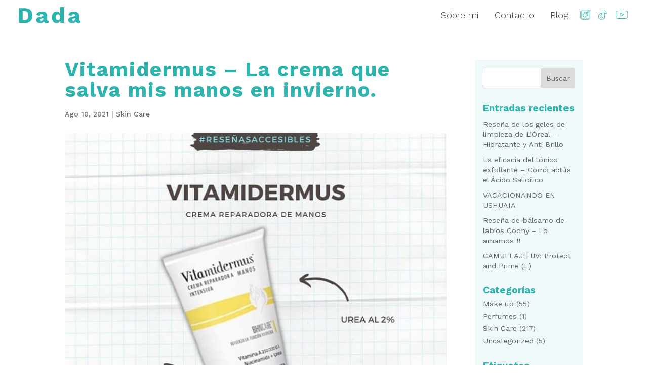

--- FILE ---
content_type: text/css
request_url: https://dadatina.com/wp-content/et-cache/1303/et-core-unified-tb-1994-deferred-1303.min.css?ver=1767858026
body_size: 102
content:
.et_pb_section_0_tb_footer{height:80px}.et_pb_section_0_tb_footer.et_pb_section{margin-top:0px;background-color:#fffcf9!important}.et_pb_row_0_tb_footer{background-color:RGBA(255,255,255,0)}.et_pb_row_0_tb_footer.et_pb_row{margin-top:-43px!important}.et_pb_text_0_tb_footer.et_pb_text{color:#212121!important}.et_pb_text_0_tb_footer{font-size:15px}.et_pb_text_1_tb_footer.et_pb_text{color:#212121!important;transition:color 300ms ease 0ms}.et_pb_text_1_tb_footer.et_pb_text:hover{color:#2EB4AD!important}.et_pb_text_1_tb_footer{font-size:15px;margin-top:-11px!important}@media only screen and (max-width:980px){.et_pb_section_0_tb_footer{height:169px}.et_pb_text_0_tb_footer{font-size:14px}.et_pb_text_1_tb_footer{font-size:14px;margin-top:-25px!important;margin-left:-8px!important}}@media only screen and (max-width:767px){.et_pb_section_0_tb_footer{height:179px}.et_pb_text_0_tb_footer{font-size:14px}.et_pb_text_1_tb_footer{font-size:13px;margin-top:-31px!important;margin-left:-5px!important}}

--- FILE ---
content_type: image/svg+xml
request_url: https://dadatina.com/wp-content/uploads/2020/05/dada.svg
body_size: 908
content:
<?xml version="1.0" encoding="UTF-8"?> <svg xmlns="http://www.w3.org/2000/svg" width="150.36" height="40" viewBox="0 0 150.36 40"><path id="Trazado_301" data-name="Trazado 301" d="M17.264-14.207q8.587,0,13.158,4.765T34.993,4.075q0,8.753-4.571,13.518T17.264,22.358H1.752V-14.207Zm-.942,29.363q4.654,0,6.787-2.8t2.133-8.283q0-5.485-2.133-8.283T16.323-7H11.281V15.156ZM61.53,4.8a4.277,4.277,0,0,0-1.08-3.075A3.825,3.825,0,0,0,57.541.585a5.308,5.308,0,0,0-3.13.914,5.064,5.064,0,0,0-1.8,3.241L44.633,2.857a9.9,9.9,0,0,1,4.1-6.371Q52.057-5.9,58.1-5.9a17.885,17.885,0,0,1,6.9,1.191A9.323,9.323,0,0,1,69.37-1.16a10.439,10.439,0,0,1,1.524,5.789V14.768q0,2.161,1.939,2.161a4.8,4.8,0,0,0,1.607-.222l-.554,5.374a9.518,9.518,0,0,1-4.044.776,9.871,9.871,0,0,1-3.823-.693,5.66,5.66,0,0,1-2.6-2.105,6.312,6.312,0,0,1-.942-3.573v-.332l1.053-.388a5.823,5.823,0,0,1-1.413,3.989,8.419,8.419,0,0,1-3.657,2.382,14.227,14.227,0,0,1-4.681.776,12.638,12.638,0,0,1-4.931-.886A7.1,7.1,0,0,1,45.6,19.449a7.332,7.332,0,0,1-1.136-4.183,7.061,7.061,0,0,1,1.8-4.958,10.2,10.2,0,0,1,5.679-2.742L62.417,5.405l-.055,4.986L57.043,11.5a5.848,5.848,0,0,0-2.465.97,2.291,2.291,0,0,0-.8,1.911,2.071,2.071,0,0,0,.886,1.828,3.624,3.624,0,0,0,2.105.609,5.828,5.828,0,0,0,1.8-.277,4.285,4.285,0,0,0,1.524-.859,4.1,4.1,0,0,0,1.053-1.468,5.225,5.225,0,0,0,.388-2.105ZM93.663,22.912a10.709,10.709,0,0,1-6.011-1.69,10.937,10.937,0,0,1-3.989-4.9,19.052,19.052,0,0,1-1.413-7.7A18.874,18.874,0,0,1,83.719.751a11.329,11.329,0,0,1,4.1-4.931A10.849,10.849,0,0,1,93.885-5.9a8.2,8.2,0,0,1,6.066,2.3,10.868,10.868,0,0,1,2.964,5.845l-.886,1.163v-20.5h9.418V22.358h-8.421l-.609-9.418,1.108.831a10.959,10.959,0,0,1-1.69,4.82A9.6,9.6,0,0,1,98.4,21.776,9.713,9.713,0,0,1,93.663,22.912Zm3.269-6.925a4.416,4.416,0,0,0,2.742-.859,5.369,5.369,0,0,0,1.745-2.576,12.68,12.68,0,0,0,.609-4.211,11.872,11.872,0,0,0-.582-3.961A5.211,5.211,0,0,0,99.73,1.887a4.416,4.416,0,0,0-2.742-.859,4.631,4.631,0,0,0-3.85,1.8q-1.413,1.8-1.413,5.679t1.385,5.679A4.555,4.555,0,0,0,96.932,15.987ZM139.2,4.8a4.277,4.277,0,0,0-1.08-3.075A3.825,3.825,0,0,0,135.215.585a5.308,5.308,0,0,0-3.13.914,5.064,5.064,0,0,0-1.8,3.241l-7.978-1.884a9.9,9.9,0,0,1,4.1-6.371Q129.73-5.9,135.769-5.9a17.885,17.885,0,0,1,6.9,1.191,9.323,9.323,0,0,1,4.377,3.546,10.439,10.439,0,0,1,1.524,5.789V14.768q0,2.161,1.939,2.161a4.8,4.8,0,0,0,1.607-.222l-.554,5.374a9.518,9.518,0,0,1-4.044.776,9.871,9.871,0,0,1-3.823-.693,5.66,5.66,0,0,1-2.6-2.105,6.312,6.312,0,0,1-.942-3.573v-.332l1.053-.388a5.823,5.823,0,0,1-1.413,3.989,8.419,8.419,0,0,1-3.657,2.382,14.227,14.227,0,0,1-4.681.776,12.638,12.638,0,0,1-4.931-.886,7.1,7.1,0,0,1-3.241-2.576,7.332,7.332,0,0,1-1.136-4.183,7.061,7.061,0,0,1,1.8-4.958,10.2,10.2,0,0,1,5.679-2.742L140.09,5.405l-.055,4.986L134.716,11.5a5.848,5.848,0,0,0-2.465.97,2.291,2.291,0,0,0-.8,1.911,2.071,2.071,0,0,0,.886,1.828,3.624,3.624,0,0,0,2.105.609,5.828,5.828,0,0,0,1.8-.277,4.285,4.285,0,0,0,1.524-.859,4.1,4.1,0,0,0,1.053-1.468,5.225,5.225,0,0,0,.388-2.105Z" transform="translate(-1.752 17.088)" fill="#2eb4ad"></path></svg> 

--- FILE ---
content_type: image/svg+xml
request_url: https://dadatina.com/wp-content/uploads/2020/05/instagram-menu.svg
body_size: 662
content:
<?xml version="1.0" encoding="UTF-8"?> <svg xmlns="http://www.w3.org/2000/svg" id="instagram-menu" width="20" height="20" viewBox="0 0 20 20"><g id="Grupo_108" data-name="Grupo 108"><g id="Grupo_107" data-name="Grupo 107"><path id="Trazado_283" data-name="Trazado 283" d="M14.141,0H5.859A5.866,5.866,0,0,0,0,5.859v8.281A5.866,5.866,0,0,0,5.859,20h8.281A5.866,5.866,0,0,0,20,14.141V5.859A5.866,5.866,0,0,0,14.141,0Zm5.078,14.141a5.084,5.084,0,0,1-5.078,5.078H5.859A5.084,5.084,0,0,1,.781,14.141V5.859A5.084,5.084,0,0,1,5.859.781h8.281a5.084,5.084,0,0,1,5.078,5.078Z" fill="#2eb4ad"></path></g></g><g id="Grupo_110" data-name="Grupo 110" transform="translate(1.719 1.719)"><g id="Grupo_109" data-name="Grupo 109"><path id="Trazado_284" data-name="Trazado 284" d="M56.422,44H48.141A4.145,4.145,0,0,0,44,48.141v8.281a4.145,4.145,0,0,0,4.141,4.141h2.383a.391.391,0,0,0,0-.781H48.141a3.363,3.363,0,0,1-3.359-3.359V48.141a3.363,3.363,0,0,1,3.359-3.359h8.281a3.363,3.363,0,0,1,3.359,3.359v8.281a3.363,3.363,0,0,1-3.359,3.359H54.065a.391.391,0,0,0,0,.781h2.357a4.145,4.145,0,0,0,4.141-4.141V48.141A4.145,4.145,0,0,0,56.422,44Z" transform="translate(-44 -44)" fill="#2eb4ad"></path></g></g><g id="Grupo_112" data-name="Grupo 112" transform="translate(9.609 17.5)"><g id="Grupo_111" data-name="Grupo 111"><path id="Trazado_285" data-name="Trazado 285" d="M246.667,448.114a.39.39,0,1,0,.114.276A.394.394,0,0,0,246.667,448.114Z" transform="translate(-246 -448)" fill="#2eb4ad"></path></g></g><g id="Grupo_114" data-name="Grupo 114" transform="translate(6.176 5.959)"><g id="Grupo_113" data-name="Grupo 113"><path id="Trazado_286" data-name="Trazado 286" d="M158.807,152.671a.391.391,0,0,0-.552-.018l-.017.016a.391.391,0,0,0,.536.568l.015-.014A.391.391,0,0,0,158.807,152.671Z" transform="translate(-158.115 -152.547)" fill="#2eb4ad"></path></g></g><g id="Grupo_116" data-name="Grupo 116" transform="translate(4.609 4.609)"><g id="Grupo_115" data-name="Grupo 115"><path id="Trazado_287" data-name="Trazado 287" d="M123.391,118a5.406,5.406,0,0,0-2.469.6.391.391,0,0,0,.358.694,4.558,4.558,0,0,1,2.111-.511,4.607,4.607,0,1,1-4.011,2.337.391.391,0,0,0-.679-.386A5.391,5.391,0,1,0,123.391,118Z" transform="translate(-118 -118)" fill="#2eb4ad"></path></g></g><g id="Grupo_118" data-name="Grupo 118" transform="translate(6.484 6.484)"><g id="Grupo_117" data-name="Grupo 117"><path id="Trazado_288" data-name="Trazado 288" d="M169.516,166a3.516,3.516,0,1,0,3.516,3.516A3.52,3.52,0,0,0,169.516,166Zm0,6.25a2.734,2.734,0,1,1,2.734-2.734A2.737,2.737,0,0,1,169.516,172.25Z" transform="translate(-166 -166)" fill="#2eb4ad"></path></g></g><g id="Grupo_120" data-name="Grupo 120" transform="translate(13.643 3.389)"><g id="Grupo_119" data-name="Grupo 119"><path id="Trazado_289" data-name="Trazado 289" d="M350.734,86.75a1.484,1.484,0,1,0,1.484,1.484A1.486,1.486,0,0,0,350.734,86.75Zm0,2.188a.7.7,0,1,1,.7-.7A.7.7,0,0,1,350.734,88.938Z" transform="translate(-349.25 -86.75)" fill="#2eb4ad"></path></g></g></svg> 

--- FILE ---
content_type: image/svg+xml
request_url: https://dadatina.com/wp-content/uploads/2023/11/Estrellas.svg
body_size: 194
content:
<?xml version="1.0" encoding="UTF-8"?> <svg xmlns="http://www.w3.org/2000/svg" width="21" height="20" viewBox="0 0 21 20" fill="none"><circle cx="7" cy="13" r="7" fill="#FF855A" fill-opacity="0.65"></circle><path d="M5.25 9C8.625 9 12 5.625 12 2.25C12 5.625 15.375 9 18.75 9C15.375 9 12 12.375 12 15.75C12 12.375 8.625 9 5.25 9Z" stroke="#212121" stroke-linejoin="round"></path><path d="M4.5 14.625C5.125 14.625 6.375 13.375 6.375 12.75C6.375 13.375 7.625 14.625 8.25 14.625C7.625 14.625 6.375 15.875 6.375 16.5C6.375 15.875 5.125 14.625 4.5 14.625Z" stroke="#212121" stroke-linejoin="round"></path><path d="M15 3.75C15.75 3.75 17.25 2.25 17.25 1.5C17.25 2.25 18.75 3.75 19.5 3.75C18.75 3.75 17.25 5.25 17.25 6C17.25 5.25 15.75 3.75 15 3.75Z" stroke="#212121" stroke-linejoin="round"></path></svg> 

--- FILE ---
content_type: image/svg+xml
request_url: https://dadatina.com/wp-content/uploads/2020/05/youtube-menu.svg
body_size: 602
content:
<?xml version="1.0" encoding="UTF-8"?> <svg xmlns="http://www.w3.org/2000/svg" id="youtube-menu" width="23.524" height="17" viewBox="0 0 23.524 17"><g id="Grupo_122" data-name="Grupo 122" transform="translate(11.384)"><g id="Grupo_121" data-name="Grupo 121"><path id="Trazado_290" data-name="Trazado 290" d="M248.272,71h-.035a.459.459,0,0,0-.459.458h0a.459.459,0,0,0,.458.46h.035a.459.459,0,0,0,.459-.458h0A.459.459,0,0,0,248.272,71Z" transform="translate(-247.778 -71.001)" fill="#2eb4ad"></path></g></g><g id="Grupo_124" data-name="Grupo 124" transform="translate(0 0.016)"><g id="Grupo_123" data-name="Grupo 123" transform="translate(0 0)"><path id="Trazado_291" data-name="Trazado 291" d="M23.037,74.194a3.315,3.315,0,0,0-2.322-2.357,43.01,43.01,0,0,0-6.938-.477.459.459,0,0,0-.015.919,40.049,40.049,0,0,1,6.712.444,2.394,2.394,0,0,1,1.675,1.7,30.123,30.123,0,0,1,.457,5.412,30.124,30.124,0,0,1-.457,5.413,2.394,2.394,0,0,1-1.675,1.7c-1.684.459-8.641.464-8.711.464s-7.027-.005-8.711-.464a2.394,2.394,0,0,1-1.675-1.7,32.267,32.267,0,0,1,0-10.825,2.394,2.394,0,0,1,1.675-1.7,41.2,41.2,0,0,1,6.91-.448.459.459,0,1,0-.014-.919,44.248,44.248,0,0,0-7.137.48A3.315,3.315,0,0,0,.488,74.194a32.945,32.945,0,0,0,0,11.293A3.315,3.315,0,0,0,2.81,87.844c1.8.491,8.661.5,8.953.5s7.151-.006,8.952-.5a3.315,3.315,0,0,0,2.322-2.357,30.283,30.283,0,0,0,.488-5.647A30.286,30.286,0,0,0,23.037,74.194Z" transform="translate(0 -71.357)" fill="#2eb4ad"></path></g></g><g id="Grupo_126" data-name="Grupo 126" transform="translate(2.205 7.283)"><g id="Grupo_125" data-name="Grupo 125" transform="translate(0 0)"><path id="Trazado_292" data-name="Trazado 292" d="M48.459,229.521a.459.459,0,0,0-.459.459v3.745a.459.459,0,0,0,.919,0V229.98A.459.459,0,0,0,48.459,229.521Z" transform="translate(-48 -229.521)" fill="#2eb4ad"></path></g></g><g id="Grupo_128" data-name="Grupo 128" transform="translate(2.205 5.193)"><g id="Grupo_127" data-name="Grupo 127"><path id="Trazado_293" data-name="Trazado 293" d="M48.459,184.021a.459.459,0,0,0-.459.459v.005a.459.459,0,1,0,.919,0v-.005A.459.459,0,0,0,48.459,184.021Z" transform="translate(-48 -184.021)" fill="#2eb4ad"></path></g></g><g id="Grupo_130" data-name="Grupo 130" transform="translate(9.101 4.802)"><g id="Grupo_129" data-name="Grupo 129"><path id="Trazado_294" data-name="Trazado 294" d="M204.472,178.891l-5.7-3.308a.459.459,0,0,0-.69.4V182.6a.459.459,0,0,0,.69.4l5.7-3.308a.459.459,0,0,0,0-.795ZM199,181.8v-5.02l4.323,2.51Z" transform="translate(-198.084 -175.52)" fill="#2eb4ad"></path></g></g></svg> 

--- FILE ---
content_type: image/svg+xml
request_url: https://dadatina.com/wp-content/uploads/2020/05/dada.svg
body_size: 908
content:
<?xml version="1.0" encoding="UTF-8"?> <svg xmlns="http://www.w3.org/2000/svg" width="150.36" height="40" viewBox="0 0 150.36 40"><path id="Trazado_301" data-name="Trazado 301" d="M17.264-14.207q8.587,0,13.158,4.765T34.993,4.075q0,8.753-4.571,13.518T17.264,22.358H1.752V-14.207Zm-.942,29.363q4.654,0,6.787-2.8t2.133-8.283q0-5.485-2.133-8.283T16.323-7H11.281V15.156ZM61.53,4.8a4.277,4.277,0,0,0-1.08-3.075A3.825,3.825,0,0,0,57.541.585a5.308,5.308,0,0,0-3.13.914,5.064,5.064,0,0,0-1.8,3.241L44.633,2.857a9.9,9.9,0,0,1,4.1-6.371Q52.057-5.9,58.1-5.9a17.885,17.885,0,0,1,6.9,1.191A9.323,9.323,0,0,1,69.37-1.16a10.439,10.439,0,0,1,1.524,5.789V14.768q0,2.161,1.939,2.161a4.8,4.8,0,0,0,1.607-.222l-.554,5.374a9.518,9.518,0,0,1-4.044.776,9.871,9.871,0,0,1-3.823-.693,5.66,5.66,0,0,1-2.6-2.105,6.312,6.312,0,0,1-.942-3.573v-.332l1.053-.388a5.823,5.823,0,0,1-1.413,3.989,8.419,8.419,0,0,1-3.657,2.382,14.227,14.227,0,0,1-4.681.776,12.638,12.638,0,0,1-4.931-.886A7.1,7.1,0,0,1,45.6,19.449a7.332,7.332,0,0,1-1.136-4.183,7.061,7.061,0,0,1,1.8-4.958,10.2,10.2,0,0,1,5.679-2.742L62.417,5.405l-.055,4.986L57.043,11.5a5.848,5.848,0,0,0-2.465.97,2.291,2.291,0,0,0-.8,1.911,2.071,2.071,0,0,0,.886,1.828,3.624,3.624,0,0,0,2.105.609,5.828,5.828,0,0,0,1.8-.277,4.285,4.285,0,0,0,1.524-.859,4.1,4.1,0,0,0,1.053-1.468,5.225,5.225,0,0,0,.388-2.105ZM93.663,22.912a10.709,10.709,0,0,1-6.011-1.69,10.937,10.937,0,0,1-3.989-4.9,19.052,19.052,0,0,1-1.413-7.7A18.874,18.874,0,0,1,83.719.751a11.329,11.329,0,0,1,4.1-4.931A10.849,10.849,0,0,1,93.885-5.9a8.2,8.2,0,0,1,6.066,2.3,10.868,10.868,0,0,1,2.964,5.845l-.886,1.163v-20.5h9.418V22.358h-8.421l-.609-9.418,1.108.831a10.959,10.959,0,0,1-1.69,4.82A9.6,9.6,0,0,1,98.4,21.776,9.713,9.713,0,0,1,93.663,22.912Zm3.269-6.925a4.416,4.416,0,0,0,2.742-.859,5.369,5.369,0,0,0,1.745-2.576,12.68,12.68,0,0,0,.609-4.211,11.872,11.872,0,0,0-.582-3.961A5.211,5.211,0,0,0,99.73,1.887a4.416,4.416,0,0,0-2.742-.859,4.631,4.631,0,0,0-3.85,1.8q-1.413,1.8-1.413,5.679t1.385,5.679A4.555,4.555,0,0,0,96.932,15.987ZM139.2,4.8a4.277,4.277,0,0,0-1.08-3.075A3.825,3.825,0,0,0,135.215.585a5.308,5.308,0,0,0-3.13.914,5.064,5.064,0,0,0-1.8,3.241l-7.978-1.884a9.9,9.9,0,0,1,4.1-6.371Q129.73-5.9,135.769-5.9a17.885,17.885,0,0,1,6.9,1.191,9.323,9.323,0,0,1,4.377,3.546,10.439,10.439,0,0,1,1.524,5.789V14.768q0,2.161,1.939,2.161a4.8,4.8,0,0,0,1.607-.222l-.554,5.374a9.518,9.518,0,0,1-4.044.776,9.871,9.871,0,0,1-3.823-.693,5.66,5.66,0,0,1-2.6-2.105,6.312,6.312,0,0,1-.942-3.573v-.332l1.053-.388a5.823,5.823,0,0,1-1.413,3.989,8.419,8.419,0,0,1-3.657,2.382,14.227,14.227,0,0,1-4.681.776,12.638,12.638,0,0,1-4.931-.886,7.1,7.1,0,0,1-3.241-2.576,7.332,7.332,0,0,1-1.136-4.183,7.061,7.061,0,0,1,1.8-4.958,10.2,10.2,0,0,1,5.679-2.742L140.09,5.405l-.055,4.986L134.716,11.5a5.848,5.848,0,0,0-2.465.97,2.291,2.291,0,0,0-.8,1.911,2.071,2.071,0,0,0,.886,1.828,3.624,3.624,0,0,0,2.105.609,5.828,5.828,0,0,0,1.8-.277,4.285,4.285,0,0,0,1.524-.859,4.1,4.1,0,0,0,1.053-1.468,5.225,5.225,0,0,0,.388-2.105Z" transform="translate(-1.752 17.088)" fill="#2eb4ad"></path></svg> 

--- FILE ---
content_type: image/svg+xml
request_url: https://dadatina.com/wp-content/uploads/2020/05/tik-tok-menu.svg
body_size: 478
content:
<?xml version="1.0" encoding="UTF-8"?> <svg xmlns="http://www.w3.org/2000/svg" id="tik-tok-menu" width="18.31" height="21" viewBox="0 0 18.31 21"><g id="Grupo_139" data-name="Grupo 139" transform="translate(6.371 20.163)"><g id="Grupo_138" data-name="Grupo 138" transform="translate(0)"><path id="Trazado_299" data-name="Trazado 299" d="M190.015,487.121a.414.414,0,0,0-.3-.121.432.432,0,0,0-.3.121.407.407,0,0,0-.121.3.432.432,0,0,0,.121.3.407.407,0,0,0,.3.121.432.432,0,0,0,.3-.121.424.424,0,0,0,0-.594Z" transform="translate(-189.3 -487)" fill="#2eb4ad"></path></g></g><path id="Trazado_300" data-name="Trazado 300" d="M54.892,9.706A4.294,4.294,0,0,1,50.6,5.418.42.42,0,0,0,50.186,5H46.826a.42.42,0,0,0-.418.418V19.2A2.606,2.606,0,1,1,43.8,16.592a.42.42,0,0,0,.418-.418V12.814A.42.42,0,0,0,43.8,12.4a6.8,6.8,0,0,0-1.866,13.345h0a.458.458,0,0,0,.113.017.415.415,0,0,0,.121-.812v0a5.971,5.971,0,0,1,.983-11.675l.23-.025v2.535l-.172.029A3.443,3.443,0,1,0,47.245,19.2V5.837h2.539l.021.184a5.1,5.1,0,0,0,4.484,4.484l.184.021v2.531l-.226-.021a7.607,7.607,0,0,1-3.815-1.41A.419.419,0,0,0,50,11.593a.409.409,0,0,0-.226.372v7.229a5.975,5.975,0,0,1-4.284,5.723v0a.414.414,0,0,0,.063.824.421.421,0,0,0,.163-.033v0a6.815,6.815,0,0,0,4.89-6.53V12.747l.31.163a8.354,8.354,0,0,0,3.978.987.42.42,0,0,0,.418-.418V10.12A.419.419,0,0,0,54.892,9.706Z" transform="translate(-37 -5)" fill="#2eb4ad"></path></svg> 